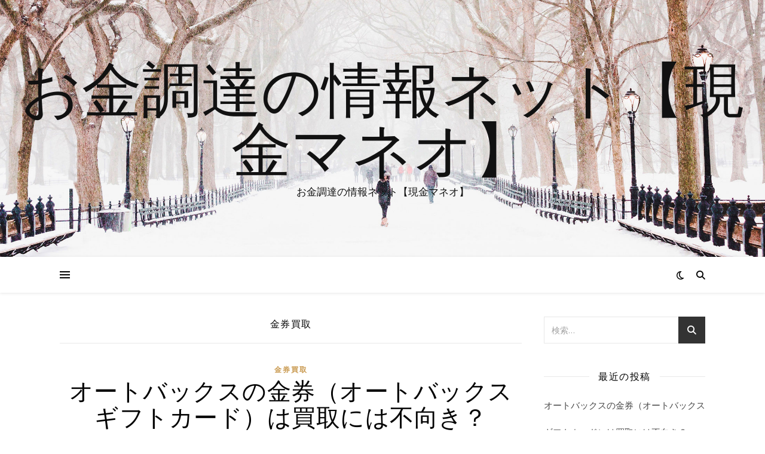

--- FILE ---
content_type: text/css
request_url: https://www.amush.org/wp-content/themes/ashe/assets/css/fontello.css
body_size: 470
content:
@font-face {
  font-family: 'fontello';
  src: url('https://www.amush.org/wp-content/themes/ashe/assets/fonts/fontello.eot?5381655');
  src: url('https://www.amush.org/wp-content/themes/ashe/assets/fonts/fontello.eot?5381655#iefix') format('embedded-opentype'),
       url('https://www.amush.org/wp-content/themes/ashe/assets/fonts/fontello.woff2?5381655') format('woff2'),
       url('https://www.amush.org/wp-content/themes/ashe/assets/fonts/fontello.woff?5381655') format('woff'),
       url('https://www.amush.org/wp-content/themes/ashe/assets/fonts/fontello.ttf?5381655') format('truetype'),
       url('https://www.amush.org/wp-content/themes/ashe/assets/fonts/fontello.svg?5381655#fontello') format('svg');
  font-weight: normal;
  font-style: normal;
}
 
[class^="icon-"]:before, [class*=" icon-"]:before {
  font-family: "fontello";
  font-style: normal;
  font-weight: normal;
  speak: none;
 
  display: inline-block;
  text-decoration: inherit;
  width: 1em;
  text-align: center;
  font-variant: normal;
  text-transform: none;
  line-height: 1em;
  -webkit-font-smoothing: antialiased;
  -moz-osx-font-smoothing: grayscale;
}
 
.icon-right-open-big:before { content: '\e800'; }
.icon-left-open-big:before { content: '\e801'; }
.icon-mail:before { content: '\e802'; }
.icon-angle-left:before { content: '\f104'; }
.icon-angle-right:before { content: '\f105'; }
.icon-angle-up:before { content: '\f106'; }
.icon-angle-down:before { content: '\f107'; }

--- FILE ---
content_type: text/javascript
request_url: https://www.amush.org/wp-content/plugins/multisite-links/js/script.js?ver=1.9
body_size: 543
content:
jQuery(document).ready(function($) {
    // DOMが完全に読み込まれた後に実行
    $(window).on('load', function() {
        // タブの初期化処理
        function initTabs($container) {
            // すべてのタブペインを非表示
            $container.find('.tab-pane').not('#tab-all').hide();
            
            // タブクリックイベントの設定
            $container.find('.tab-nav a').on('click', function(e) {
                e.preventDefault();
                
                // クリックされたタブをアクティブに
                var $clickedTab = $(this).parent();
                $clickedTab.addClass('active').siblings().removeClass('active');
                
                // 対応するコンテンツを表示
                var targetId = $(this).attr('href');
                $container.find('.tab-pane').hide();
                $container.find(targetId).show();
            });
        }
        
        // 各タブセットを初期化
        $('.multisite-tabs').each(function() {
            initTabs($(this));
        });
    });
}); 